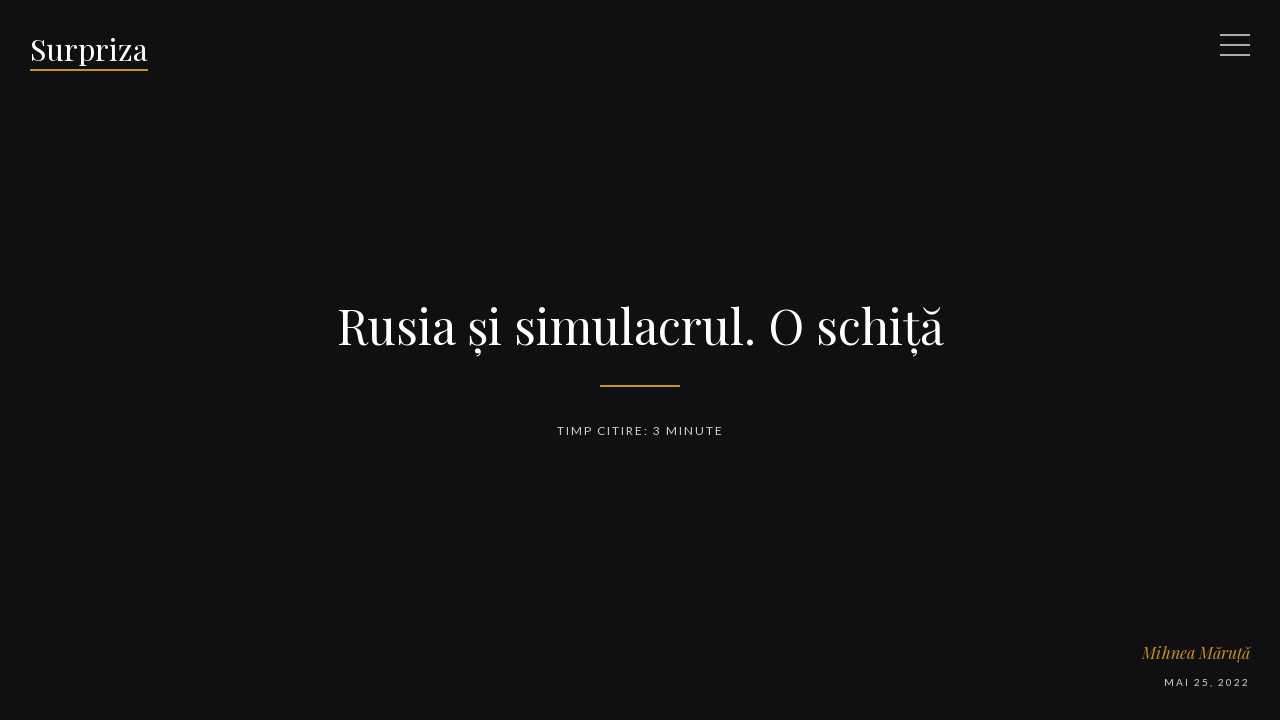

--- FILE ---
content_type: text/html; charset=utf-8
request_url: https://surpriza.info/rusia-si-simulacrul-o-schita/
body_size: 5679
content:
<!DOCTYPE html>
<html lang="ro">
<head>
	<meta charset="utf-8">

	<title>Rusia și simulacrul. O schiță</title>
	<meta name="viewport" content="width=device-width, initial-scale=1.0" />

	<link href="//fonts.googleapis.com/css?family=Lato:400,400italic,700,700italic%7CPlayfair+Display:400,400italic,700,700italic" rel="stylesheet" type="text/css" />
	<link rel="stylesheet" type="text/css" href="/assets/css/style.css?v=3b5f9e88de" />

	<link rel="shortcut icon" href="/favicon.ico" type="image/x-icon" />
    <link rel="canonical" href="https://surpriza.info/rusia-si-simulacrul-o-schita/" />
    <meta name="referrer" content="no-referrer-when-downgrade" />
    <link rel="amphtml" href="https://surpriza.info/rusia-si-simulacrul-o-schita/amp/" />
    
    <meta property="og:site_name" content="Surpriza" />
    <meta property="og:type" content="article" />
    <meta property="og:title" content="Rusia și simulacrul. O schiță" />
    <meta property="og:description" content="Dacă împărțim țările lumii, din perspectivă sistemică, în modele, cópii și
simulacre, devine limpede că Rusia nu a fost capabilă să conceapă un model care
să contracareze expansiunea capitalismului, re-legitimat la nivel tehnologic
prin forța rețelelor.

Singura manifestare concertată a Rusiei în ultimii 10 ani a fost subversiunea –
dovadă că miza nu este alta decât cucerirea minților. E ca și cum elita rusă ar
zice – &quot;dacă nu le putem propune un vis alternativ propriilor cetățeni și altor
națiu" />
    <meta property="og:url" content="https://surpriza.info/rusia-si-simulacrul-o-schita/" />
    <meta property="article:published_time" content="2022-05-25T09:11:24.000Z" />
    <meta property="article:modified_time" content="2022-05-25T09:12:32.000Z" />
    <meta name="twitter:card" content="summary" />
    <meta name="twitter:title" content="Rusia și simulacrul. O schiță" />
    <meta name="twitter:description" content="Dacă împărțim țările lumii, din perspectivă sistemică, în modele, cópii și
simulacre, devine limpede că Rusia nu a fost capabilă să conceapă un model care
să contracareze expansiunea capitalismului, re-legitimat la nivel tehnologic
prin forța rețelelor.

Singura manifestare concertată a Rusiei în ultimii 10 ani a fost subversiunea –
dovadă că miza nu este alta decât cucerirea minților. E ca și cum elita rusă ar
zice – &quot;dacă nu le putem propune un vis alternativ propriilor cetățeni și altor
națiu" />
    <meta name="twitter:url" content="https://surpriza.info/rusia-si-simulacrul-o-schita/" />
    <meta name="twitter:label1" content="Written by" />
    <meta name="twitter:data1" content="Mihnea Măruță" />
    
    <script type="application/ld+json">
{
    "@context": "https://schema.org",
    "@type": "Article",
    "publisher": {
        "@type": "Organization",
        "name": "Surpriza",
        "logo": {
            "@type": "ImageObject",
            "url": "https://surpriza.info/favicon.ico",
            "width": 60,
            "height": 60
        }
    },
    "author": {
        "@type": "Person",
        "name": "Mihnea Măruță",
        "url": "https://surpriza.info/author/mihnea/",
        "sameAs": []
    },
    "headline": "Rusia și simulacrul. O schiță",
    "url": "https://surpriza.info/rusia-si-simulacrul-o-schita/",
    "datePublished": "2022-05-25T09:11:24.000Z",
    "dateModified": "2022-05-25T09:12:32.000Z",
    "description": "Dacă împărțim țările lumii, din perspectivă sistemică, în modele, cópii și\nsimulacre, devine limpede că Rusia nu a fost capabilă să conceapă un model care\nsă contracareze expansiunea capitalismului, re-legitimat la nivel tehnologic\nprin forța rețelelor.\n\nSingura manifestare concertată a Rusiei în ultimii 10 ani a fost subversiunea –\ndovadă că miza nu este alta decât cucerirea minților. E ca și cum elita rusă ar\nzice – &quot;dacă nu le putem propune un vis alternativ propriilor cetățeni și altor\nnațiu",
    "mainEntityOfPage": {
        "@type": "WebPage",
        "@id": "https://surpriza.info/"
    }
}
    </script>

    <meta name="generator" content="Ghost 2.22" />
    <link rel="alternate" type="application/rss+xml" title="Surpriza" href="https://surpriza.info/rss/" />
    <!-- Global site tag (gtag.js) - Google Analytics -->
<script async src="https://www.googletagmanager.com/gtag/js?id=UA-146099111-1"></script>
<script>
  window.dataLayer = window.dataLayer || [];
  function gtag(){dataLayer.push(arguments);}
  gtag('js', new Date());

  gtag('config', 'UA-146099111-1');
</script>
</head>
<body class="post-template">
	<div id="page" class="site">

		<header class="site-header">
			<p class="site-title"><a href="https://surpriza.info">Surpriza</a></p>
	<a class="sidebar-toggle"><span class="screen-reader-text">Meniu</span><span class="icon" aria-hidden="true"></span></a>
</header><!-- .site-header -->

		
<main class="site-main">
	<div class="site-content">

		<article class="post">
			<header class="cover post-header">
				<div class="cover-content">
					<div class="inner">
						<h1 class="post-title">Rusia și simulacrul. O schiță</h1>
						<div class="post-meta">
							<span class="post-meta-wrap">
									 <span class="post-author"><a href="/author/mihnea/">Mihnea Măruță</a></span>
								<time class="published" datetime="2022-05-25">mai 25, 2022</time>
							</span>
							<span class="reading-time">Timp citire: 3 minute</span>
						</div><!-- .post-meta -->
						<a href="#" class="arrow-down"><span class="screen-reader-text">Derulează în jos</span></a>
					</div><!-- .inner -->
				</div><!-- .cover-content -->
			</header><!-- .cover -->
			<div class="inner">
				<div class="post-content">
					<p>Dacă împărțim țările lumii, din perspectivă sistemică, în modele, cópii și simulacre, devine limpede că Rusia nu a fost capabilă să conceapă un model care să contracareze expansiunea capitalismului, re-legitimat la nivel tehnologic prin forța rețelelor.</p><p>Singura manifestare concertată a Rusiei în ultimii 10 ani a fost <em>subversiunea </em>– dovadă că miza nu este alta decât cucerirea minților. E ca și cum elita rusă ar zice – <em>"dacă nu le putem propune un vis alternativ propriilor cetățeni și altor națiuni, măcar să instaurăm haosul"</em>. Dacă nu pot câștiga pe teren, conformându-se regulilor, aruncă în aer stadionul.</p><p>Ce este subversiunea? Este sabotarea <em>status quo</em>-ului, introducerea de icuri în crăpăturile principiilor și convingerilor care țin laolaltă o societate. Un exemplu de subversiune: ce dacă PIB-ul României s-a dublat în 15 ani de apartenență la UE, din moment ce țara este o "colonie"? Sau: <em>"America a renunțat la ideile fondatoare de la 1776 și se scufundă în mlaștina corectitudinii politice"</em>.</p><p>Care este principalul agent al subversiunii? Ne învață Deleuze: simulacrul. Simulacrul este acea reprezentare care nu imită un model, adică o portiță prin care neființa se strecoară înăuntrul ființei.</p><p>Rusia de după 1917 este un simulacru, o creație politică ivită din nimic, o pătrundere a neființei în realitate, o negare a oricărui model și a oricărei moșteniri tradiționale.</p><p>După 1991, Rusia a încercat o revenire la un model occidental, dar simulacrul sedimentat în mințile oamenilor timp de șapte decenii era imposibil de preschimbat în câțiva ani. Apoi, Putin a decis să reconstruiască sistemul pe o structură pre-sovietică; numai că o societate are nevoie de magneți aruncați în viitor, de un vis care să o (a)tragă spre înainte – ceea ce Culianu numește <em>"ficțiune de stabilitate"</em> –, și nu de iluzia unei restaurații.</p><p>De ce a invadat Rusia teritoriul Ucrainei? Fiindcă rețelele de socializare și globalizarea au înlocuit celebrul <em>containment</em> spațial (teoretizat în telegrama din 1946 a lui George Kennan) cu o "încercuire" dinspre interior, cu un <em>containment</em> la nivelul temporalității, care se manifestă în orice conștiință legată la rețea – și anume, acapararea visurilor de către "bombardamentul" de oferte și de așteptări induse din mediul virtual (acaparare care e valabilă <em>world wide</em>, nu doar în Rusia).</p><p>Rusia e un simulacru: nu e capabilă nici să imite un model funcțional – Occidentul, nici să propună un alt model. Așa că, din disperare, trebuie să acționeze. Rețelele i-au furat viitorul. Nu întâmplător țara a fost decuplată de la internetul vestic: izolarea e unica sa șansă de a veni cu o viziune concurentă modelului occidental.</p><p>China e un alt tip de simulacru: control total al regimului asupra economiei, nici Occident, nici URSS, adică miza pe o a treia cale – care nu are nici o legitimitate în mințile oamenilor, ci doar în stomacurile lor.</p><p>Dar și Occidentul are o problemă sistemică: e ținut laolaltă de noua legitimare tehnologică, și nu de modelul organic inițial, al libertății și respectării cuvântului dat. De când cu invadarea Ucrainei, Vestul și-a regăsit unele valori la nivel declarativ, dar aberațiile ideologice n-au dispărut, doar au fost puse în <em>stand-by</em>.</p><p>Cu alte cuvinte, Occidentul n-are nevoie de dușmani din afară, fiindcă, așa cum a înțeles Heidegger, destinul său e nihilismul, adică repetata negare de sine.</p><p><em>Invazia Rusiei în Ucraina e invazia simulacrului asupra copiei, care a trezit modelul. </em>Modelul (adică Occidentul) a lăsat nihilismul deoparte și s-a recuplat (temporar?) la arborele tradiției sale. </p><p>Copia e teritoriul pe care se luptă modelul și simulacrul, legitimitatea și anarhia, organicul și anorganicul. Erosul și moartea. (Și România e construită ca o copie: de aceea nu ne împăcăm cu această situație, de aceea suntem divizați, de aceea se emigrează masiv: dacă poți să accesezi originalul, de ce să te mulțumești cu imitația?)</p><p>Cât timp nu există o alternativă la modelul capitalist relegitimat prin tehnologia virtualului, Occidentul se salvează.</p><p>Dar riscul e ca această posibilă victorie să fie și ea doar un simulacru :)</p>
				</div><!-- .post-content -->
				<footer class="post-footer share-post">
					<span>Share:</span>
					<a class="circle" target="_blank" href="https://twitter.com/intent/tweet?text=Rusia%20%C8%99i%20simulacrul.%20O%20schi%C8%9B%C4%83&amp;url=https://surpriza.info/rusia-si-simulacrul-o-schita/"><i class="icon-twitter" aria-hidden="true"></i><span class="screen-reader-text">Twitter</span></a>
					<a class="circle" target="_blank" href="https://www.facebook.com/sharer.php?u=https://surpriza.info/rusia-si-simulacrul-o-schita/"><i class="icon-facebook" aria-hidden="true"></i><span class="screen-reader-text">Facebook</span></a>
					<a class="circle" target="_blank" href="http://plus.google.com/share?url=https://surpriza.info/rusia-si-simulacrul-o-schita/"><i class="icon-google" aria-hidden="true"></i><span class="screen-reader-text">Google+</span></a>
				</footer><!-- .post-footer -->
			</div><!-- .inner -->
		</article>

		<section class="comments-area">
	<div class="inner">
		<h2 class="comments-title">Comentarii</h2>
		<div id="disqus_thread"></div>
		<script>
			var disqus_config = function () {
				this.page.url = "https://surpriza.info/rusia-si-simulacrul-o-schita/";
				this.page.identifier = "ghost-628de89474db1d0001524b3f"
			};
			(function () {
				var d = document, s = d.createElement('script');
				s.src = 'https://surpriza-info.disqus.com/embed.js';
				s.setAttribute('data-timestamp', +new Date());
				(d.head || d.body).appendChild(s);
			})();
		</script>
	</div><!-- .inner -->
</section><!-- .comments-area -->
		<section class="subscribe-box">
			<div class="inner">
				<h2 class="subscribe-box-title">Abonează-te la Surpriza</h2>
				<p>Primeşte ultimele articole pe e-mail.</p>
				<form method="post" action="/subscribe/" id="" class="gh-subscribe-form">
    <input class="confirm" type="hidden" name="confirm"  /><input class="location" type="hidden" name="location"  /><input class="referrer" type="hidden" name="referrer"  />

    <div class="form-group">
        <input class="subscribe-email" type="email" name="email" placeholder="Adresa ta de e-mail" />
    </div>
    <button id="" class="" type="submit"><span>Subscribe</span></button>
    
<script>
    (function(g,h,o,s,t){
        var buster = function(b,m) {
            h[o]('input.'+b).forEach(function (i) {
                i.value=i.value || m;
            });
        };
        buster('location', g.location.href);
        buster('referrer', h.referrer);
    })(window,document,'querySelectorAll','value');
</script>

</form>


			</div>
		</section>

		<nav class="post-navigation">
			<h2 class="screen-reader-text">Navigare articole</h2>
			<div class="nav-links">
				<a href="/sindromul-rogojin/" class="nav-next">
					<div class="nav-bg" style="background-image: url(https://surpriza.info/content/images/2022/08/desert---foto-Pixabay-1.jpeg)"></div>
					<div class="nav-inside">
						<span class="nav-before">Articolul următor</span><span class="nav-title">Sindromul Rogojin</span><span class="nav-date">august 01, 2022</span>
					</div>
				</a>
				<a href="/tenis-trei-interpretari/" class="nav-previous">
					<div class="nav-inside">
						<span class="nav-before">Articolul precedentul</span><span class="nav-title">Tenis: trei interpretări</span><span class="nav-date">septembrie 15, 2021</span>
					</div>
				</a>
			</div>
		</nav><!-- .post-navigation -->

	</div><!-- .site-content -->
</main><!-- .site-main -->


		<aside class="sidebar">
	<div class="sidebar-scrollable">
		<div class="inner">
			<div class="widget-area">
				<section class="widget widget-tags">
					<h2 class="widget-title">Categorii</h2>
					<div class="tagcloud">
								<a href="/tag/carti" class="button">Cărţi<span aria-hidden="true"><span class="line left"></span><span class="line top"></span><span class="line right"></span><span class="line bottom"></span></span></a>
								<a href="/tag/copii-si-parinti" class="button">Copii şi părinţi<span aria-hidden="true"><span class="line left"></span><span class="line top"></span><span class="line right"></span><span class="line bottom"></span></span></a>
								<a href="/tag/diverse" class="button">Diverse<span aria-hidden="true"><span class="line left"></span><span class="line top"></span><span class="line right"></span><span class="line bottom"></span></span></a>
								<a href="/tag/filme" class="button">Filme<span aria-hidden="true"><span class="line left"></span><span class="line top"></span><span class="line right"></span><span class="line bottom"></span></span></a>
								<a href="/tag/fotbal" class="button">Fotbal<span aria-hidden="true"><span class="line left"></span><span class="line top"></span><span class="line right"></span><span class="line bottom"></span></span></a>
								<a href="/tag/fotografii" class="button">Fotografii<span aria-hidden="true"><span class="line left"></span><span class="line top"></span><span class="line right"></span><span class="line bottom"></span></span></a>
								<a href="/tag/idei" class="button">Idei<span aria-hidden="true"><span class="line left"></span><span class="line top"></span><span class="line right"></span><span class="line bottom"></span></span></a>
								<a href="/tag/interviuri" class="button">Interviuri<span aria-hidden="true"><span class="line left"></span><span class="line top"></span><span class="line right"></span><span class="line bottom"></span></span></a>
								<a href="/tag/muzica" class="button">Muzică<span aria-hidden="true"><span class="line left"></span><span class="line top"></span><span class="line right"></span><span class="line bottom"></span></span></a>
								<a href="/tag/poezii-de-zi" class="button">Poezii de zi<span aria-hidden="true"><span class="line left"></span><span class="line top"></span><span class="line right"></span><span class="line bottom"></span></span></a>
								<a href="/tag/presa" class="button">Presa<span aria-hidden="true"><span class="line left"></span><span class="line top"></span><span class="line right"></span><span class="line bottom"></span></span></a>
								<a href="/tag/religie" class="button">Religie<span aria-hidden="true"><span class="line left"></span><span class="line top"></span><span class="line right"></span><span class="line bottom"></span></span></a>
								<a href="/tag/romania" class="button">România<span aria-hidden="true"><span class="line left"></span><span class="line top"></span><span class="line right"></span><span class="line bottom"></span></span></a>
								<a href="/tag/uncategorized" class="button">Uncategorized<span aria-hidden="true"><span class="line left"></span><span class="line top"></span><span class="line right"></span><span class="line bottom"></span></span></a>
								<a href="/tag/world" class="button">World<span aria-hidden="true"><span class="line left"></span><span class="line top"></span><span class="line right"></span><span class="line bottom"></span></span></a>
					</div>
				</section><!-- .widget -->

				<section class="widget widget-about">
					<h2 class="widget-title">Despre mine</h2>
					<p><img src="/assets/images/about.png?v=3b5f9e88de" alt="John Doe" class="about-photo" /></p>
					<p>Mihnea Măruță, ziarist. Email: mihnea@surpriza.info</p>
				</section><!-- .widget -->

			</div><!-- .widget-area -->
			<a class="sidebar-toggle"><span class="screen-reader-text">Închide</span><span class="icon" aria-hidden="true"></span></a>
		</div><!-- .inner -->
	</div><!-- .sidebar-scrollable -->
</aside><!-- .sidebar -->

		<footer class="site-footer">
	<div class="inner">
		<div class="offsite-links">
			<a href="https://surpriza.info/rss/" class="circle" target="_blank"><i class="icon-feed" aria-hidden="true"></i><span class="screen-reader-text">RSS</span></a>
		</div><!-- .offsite-links -->
		<div class="site-info">
			&copy; <a href="/">Surpriza</a> toate drepturile rezervate.<br />
		</div><!-- .site-info -->
		<a href="#page" class="arrow-up" title="Back to Top"><span class="screen-reader-text">Back to the top</span></a>
	</div><!-- .inner -->
</footer><!-- .site-footer -->

	</div><!-- #page -->

	<script type="text/javascript" src="https://code.jquery.com/jquery-3.2.1.min.js"></script>
	<script>window.jQuery || document.write('<script src="/assets/js/jquery-3.2.1.min.js?v=3b5f9e88de"><\/script>');</script>
	<script type="text/javascript" src="/assets/js/plugins.js?v=3b5f9e88de"></script>
	<script type="text/javascript" src="/assets/js/custom.js?v=3b5f9e88de"></script>

	

</body>
</html>
